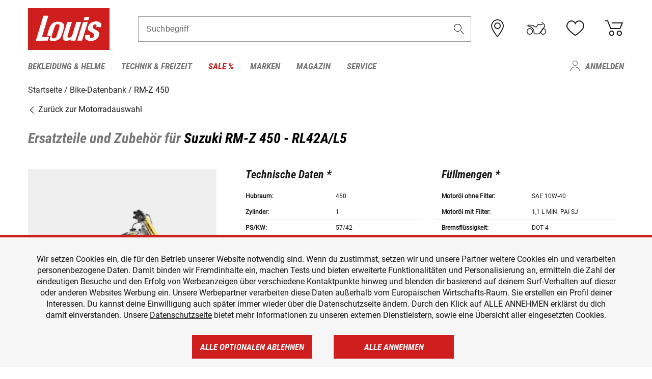

--- FILE ---
content_type: text/html; charset=utf-8
request_url: https://www.google.com/recaptcha/api2/anchor?ar=1&k=6LfkrNsiAAAAABd0UWOR5RGNXBiR1TO475EkSt0V&co=aHR0cHM6Ly93d3cubG91aXMuYXQ6NDQz&hl=en&v=PoyoqOPhxBO7pBk68S4YbpHZ&size=invisible&anchor-ms=20000&execute-ms=30000&cb=5cbq5l2h86to
body_size: 48712
content:
<!DOCTYPE HTML><html dir="ltr" lang="en"><head><meta http-equiv="Content-Type" content="text/html; charset=UTF-8">
<meta http-equiv="X-UA-Compatible" content="IE=edge">
<title>reCAPTCHA</title>
<style type="text/css">
/* cyrillic-ext */
@font-face {
  font-family: 'Roboto';
  font-style: normal;
  font-weight: 400;
  font-stretch: 100%;
  src: url(//fonts.gstatic.com/s/roboto/v48/KFO7CnqEu92Fr1ME7kSn66aGLdTylUAMa3GUBHMdazTgWw.woff2) format('woff2');
  unicode-range: U+0460-052F, U+1C80-1C8A, U+20B4, U+2DE0-2DFF, U+A640-A69F, U+FE2E-FE2F;
}
/* cyrillic */
@font-face {
  font-family: 'Roboto';
  font-style: normal;
  font-weight: 400;
  font-stretch: 100%;
  src: url(//fonts.gstatic.com/s/roboto/v48/KFO7CnqEu92Fr1ME7kSn66aGLdTylUAMa3iUBHMdazTgWw.woff2) format('woff2');
  unicode-range: U+0301, U+0400-045F, U+0490-0491, U+04B0-04B1, U+2116;
}
/* greek-ext */
@font-face {
  font-family: 'Roboto';
  font-style: normal;
  font-weight: 400;
  font-stretch: 100%;
  src: url(//fonts.gstatic.com/s/roboto/v48/KFO7CnqEu92Fr1ME7kSn66aGLdTylUAMa3CUBHMdazTgWw.woff2) format('woff2');
  unicode-range: U+1F00-1FFF;
}
/* greek */
@font-face {
  font-family: 'Roboto';
  font-style: normal;
  font-weight: 400;
  font-stretch: 100%;
  src: url(//fonts.gstatic.com/s/roboto/v48/KFO7CnqEu92Fr1ME7kSn66aGLdTylUAMa3-UBHMdazTgWw.woff2) format('woff2');
  unicode-range: U+0370-0377, U+037A-037F, U+0384-038A, U+038C, U+038E-03A1, U+03A3-03FF;
}
/* math */
@font-face {
  font-family: 'Roboto';
  font-style: normal;
  font-weight: 400;
  font-stretch: 100%;
  src: url(//fonts.gstatic.com/s/roboto/v48/KFO7CnqEu92Fr1ME7kSn66aGLdTylUAMawCUBHMdazTgWw.woff2) format('woff2');
  unicode-range: U+0302-0303, U+0305, U+0307-0308, U+0310, U+0312, U+0315, U+031A, U+0326-0327, U+032C, U+032F-0330, U+0332-0333, U+0338, U+033A, U+0346, U+034D, U+0391-03A1, U+03A3-03A9, U+03B1-03C9, U+03D1, U+03D5-03D6, U+03F0-03F1, U+03F4-03F5, U+2016-2017, U+2034-2038, U+203C, U+2040, U+2043, U+2047, U+2050, U+2057, U+205F, U+2070-2071, U+2074-208E, U+2090-209C, U+20D0-20DC, U+20E1, U+20E5-20EF, U+2100-2112, U+2114-2115, U+2117-2121, U+2123-214F, U+2190, U+2192, U+2194-21AE, U+21B0-21E5, U+21F1-21F2, U+21F4-2211, U+2213-2214, U+2216-22FF, U+2308-230B, U+2310, U+2319, U+231C-2321, U+2336-237A, U+237C, U+2395, U+239B-23B7, U+23D0, U+23DC-23E1, U+2474-2475, U+25AF, U+25B3, U+25B7, U+25BD, U+25C1, U+25CA, U+25CC, U+25FB, U+266D-266F, U+27C0-27FF, U+2900-2AFF, U+2B0E-2B11, U+2B30-2B4C, U+2BFE, U+3030, U+FF5B, U+FF5D, U+1D400-1D7FF, U+1EE00-1EEFF;
}
/* symbols */
@font-face {
  font-family: 'Roboto';
  font-style: normal;
  font-weight: 400;
  font-stretch: 100%;
  src: url(//fonts.gstatic.com/s/roboto/v48/KFO7CnqEu92Fr1ME7kSn66aGLdTylUAMaxKUBHMdazTgWw.woff2) format('woff2');
  unicode-range: U+0001-000C, U+000E-001F, U+007F-009F, U+20DD-20E0, U+20E2-20E4, U+2150-218F, U+2190, U+2192, U+2194-2199, U+21AF, U+21E6-21F0, U+21F3, U+2218-2219, U+2299, U+22C4-22C6, U+2300-243F, U+2440-244A, U+2460-24FF, U+25A0-27BF, U+2800-28FF, U+2921-2922, U+2981, U+29BF, U+29EB, U+2B00-2BFF, U+4DC0-4DFF, U+FFF9-FFFB, U+10140-1018E, U+10190-1019C, U+101A0, U+101D0-101FD, U+102E0-102FB, U+10E60-10E7E, U+1D2C0-1D2D3, U+1D2E0-1D37F, U+1F000-1F0FF, U+1F100-1F1AD, U+1F1E6-1F1FF, U+1F30D-1F30F, U+1F315, U+1F31C, U+1F31E, U+1F320-1F32C, U+1F336, U+1F378, U+1F37D, U+1F382, U+1F393-1F39F, U+1F3A7-1F3A8, U+1F3AC-1F3AF, U+1F3C2, U+1F3C4-1F3C6, U+1F3CA-1F3CE, U+1F3D4-1F3E0, U+1F3ED, U+1F3F1-1F3F3, U+1F3F5-1F3F7, U+1F408, U+1F415, U+1F41F, U+1F426, U+1F43F, U+1F441-1F442, U+1F444, U+1F446-1F449, U+1F44C-1F44E, U+1F453, U+1F46A, U+1F47D, U+1F4A3, U+1F4B0, U+1F4B3, U+1F4B9, U+1F4BB, U+1F4BF, U+1F4C8-1F4CB, U+1F4D6, U+1F4DA, U+1F4DF, U+1F4E3-1F4E6, U+1F4EA-1F4ED, U+1F4F7, U+1F4F9-1F4FB, U+1F4FD-1F4FE, U+1F503, U+1F507-1F50B, U+1F50D, U+1F512-1F513, U+1F53E-1F54A, U+1F54F-1F5FA, U+1F610, U+1F650-1F67F, U+1F687, U+1F68D, U+1F691, U+1F694, U+1F698, U+1F6AD, U+1F6B2, U+1F6B9-1F6BA, U+1F6BC, U+1F6C6-1F6CF, U+1F6D3-1F6D7, U+1F6E0-1F6EA, U+1F6F0-1F6F3, U+1F6F7-1F6FC, U+1F700-1F7FF, U+1F800-1F80B, U+1F810-1F847, U+1F850-1F859, U+1F860-1F887, U+1F890-1F8AD, U+1F8B0-1F8BB, U+1F8C0-1F8C1, U+1F900-1F90B, U+1F93B, U+1F946, U+1F984, U+1F996, U+1F9E9, U+1FA00-1FA6F, U+1FA70-1FA7C, U+1FA80-1FA89, U+1FA8F-1FAC6, U+1FACE-1FADC, U+1FADF-1FAE9, U+1FAF0-1FAF8, U+1FB00-1FBFF;
}
/* vietnamese */
@font-face {
  font-family: 'Roboto';
  font-style: normal;
  font-weight: 400;
  font-stretch: 100%;
  src: url(//fonts.gstatic.com/s/roboto/v48/KFO7CnqEu92Fr1ME7kSn66aGLdTylUAMa3OUBHMdazTgWw.woff2) format('woff2');
  unicode-range: U+0102-0103, U+0110-0111, U+0128-0129, U+0168-0169, U+01A0-01A1, U+01AF-01B0, U+0300-0301, U+0303-0304, U+0308-0309, U+0323, U+0329, U+1EA0-1EF9, U+20AB;
}
/* latin-ext */
@font-face {
  font-family: 'Roboto';
  font-style: normal;
  font-weight: 400;
  font-stretch: 100%;
  src: url(//fonts.gstatic.com/s/roboto/v48/KFO7CnqEu92Fr1ME7kSn66aGLdTylUAMa3KUBHMdazTgWw.woff2) format('woff2');
  unicode-range: U+0100-02BA, U+02BD-02C5, U+02C7-02CC, U+02CE-02D7, U+02DD-02FF, U+0304, U+0308, U+0329, U+1D00-1DBF, U+1E00-1E9F, U+1EF2-1EFF, U+2020, U+20A0-20AB, U+20AD-20C0, U+2113, U+2C60-2C7F, U+A720-A7FF;
}
/* latin */
@font-face {
  font-family: 'Roboto';
  font-style: normal;
  font-weight: 400;
  font-stretch: 100%;
  src: url(//fonts.gstatic.com/s/roboto/v48/KFO7CnqEu92Fr1ME7kSn66aGLdTylUAMa3yUBHMdazQ.woff2) format('woff2');
  unicode-range: U+0000-00FF, U+0131, U+0152-0153, U+02BB-02BC, U+02C6, U+02DA, U+02DC, U+0304, U+0308, U+0329, U+2000-206F, U+20AC, U+2122, U+2191, U+2193, U+2212, U+2215, U+FEFF, U+FFFD;
}
/* cyrillic-ext */
@font-face {
  font-family: 'Roboto';
  font-style: normal;
  font-weight: 500;
  font-stretch: 100%;
  src: url(//fonts.gstatic.com/s/roboto/v48/KFO7CnqEu92Fr1ME7kSn66aGLdTylUAMa3GUBHMdazTgWw.woff2) format('woff2');
  unicode-range: U+0460-052F, U+1C80-1C8A, U+20B4, U+2DE0-2DFF, U+A640-A69F, U+FE2E-FE2F;
}
/* cyrillic */
@font-face {
  font-family: 'Roboto';
  font-style: normal;
  font-weight: 500;
  font-stretch: 100%;
  src: url(//fonts.gstatic.com/s/roboto/v48/KFO7CnqEu92Fr1ME7kSn66aGLdTylUAMa3iUBHMdazTgWw.woff2) format('woff2');
  unicode-range: U+0301, U+0400-045F, U+0490-0491, U+04B0-04B1, U+2116;
}
/* greek-ext */
@font-face {
  font-family: 'Roboto';
  font-style: normal;
  font-weight: 500;
  font-stretch: 100%;
  src: url(//fonts.gstatic.com/s/roboto/v48/KFO7CnqEu92Fr1ME7kSn66aGLdTylUAMa3CUBHMdazTgWw.woff2) format('woff2');
  unicode-range: U+1F00-1FFF;
}
/* greek */
@font-face {
  font-family: 'Roboto';
  font-style: normal;
  font-weight: 500;
  font-stretch: 100%;
  src: url(//fonts.gstatic.com/s/roboto/v48/KFO7CnqEu92Fr1ME7kSn66aGLdTylUAMa3-UBHMdazTgWw.woff2) format('woff2');
  unicode-range: U+0370-0377, U+037A-037F, U+0384-038A, U+038C, U+038E-03A1, U+03A3-03FF;
}
/* math */
@font-face {
  font-family: 'Roboto';
  font-style: normal;
  font-weight: 500;
  font-stretch: 100%;
  src: url(//fonts.gstatic.com/s/roboto/v48/KFO7CnqEu92Fr1ME7kSn66aGLdTylUAMawCUBHMdazTgWw.woff2) format('woff2');
  unicode-range: U+0302-0303, U+0305, U+0307-0308, U+0310, U+0312, U+0315, U+031A, U+0326-0327, U+032C, U+032F-0330, U+0332-0333, U+0338, U+033A, U+0346, U+034D, U+0391-03A1, U+03A3-03A9, U+03B1-03C9, U+03D1, U+03D5-03D6, U+03F0-03F1, U+03F4-03F5, U+2016-2017, U+2034-2038, U+203C, U+2040, U+2043, U+2047, U+2050, U+2057, U+205F, U+2070-2071, U+2074-208E, U+2090-209C, U+20D0-20DC, U+20E1, U+20E5-20EF, U+2100-2112, U+2114-2115, U+2117-2121, U+2123-214F, U+2190, U+2192, U+2194-21AE, U+21B0-21E5, U+21F1-21F2, U+21F4-2211, U+2213-2214, U+2216-22FF, U+2308-230B, U+2310, U+2319, U+231C-2321, U+2336-237A, U+237C, U+2395, U+239B-23B7, U+23D0, U+23DC-23E1, U+2474-2475, U+25AF, U+25B3, U+25B7, U+25BD, U+25C1, U+25CA, U+25CC, U+25FB, U+266D-266F, U+27C0-27FF, U+2900-2AFF, U+2B0E-2B11, U+2B30-2B4C, U+2BFE, U+3030, U+FF5B, U+FF5D, U+1D400-1D7FF, U+1EE00-1EEFF;
}
/* symbols */
@font-face {
  font-family: 'Roboto';
  font-style: normal;
  font-weight: 500;
  font-stretch: 100%;
  src: url(//fonts.gstatic.com/s/roboto/v48/KFO7CnqEu92Fr1ME7kSn66aGLdTylUAMaxKUBHMdazTgWw.woff2) format('woff2');
  unicode-range: U+0001-000C, U+000E-001F, U+007F-009F, U+20DD-20E0, U+20E2-20E4, U+2150-218F, U+2190, U+2192, U+2194-2199, U+21AF, U+21E6-21F0, U+21F3, U+2218-2219, U+2299, U+22C4-22C6, U+2300-243F, U+2440-244A, U+2460-24FF, U+25A0-27BF, U+2800-28FF, U+2921-2922, U+2981, U+29BF, U+29EB, U+2B00-2BFF, U+4DC0-4DFF, U+FFF9-FFFB, U+10140-1018E, U+10190-1019C, U+101A0, U+101D0-101FD, U+102E0-102FB, U+10E60-10E7E, U+1D2C0-1D2D3, U+1D2E0-1D37F, U+1F000-1F0FF, U+1F100-1F1AD, U+1F1E6-1F1FF, U+1F30D-1F30F, U+1F315, U+1F31C, U+1F31E, U+1F320-1F32C, U+1F336, U+1F378, U+1F37D, U+1F382, U+1F393-1F39F, U+1F3A7-1F3A8, U+1F3AC-1F3AF, U+1F3C2, U+1F3C4-1F3C6, U+1F3CA-1F3CE, U+1F3D4-1F3E0, U+1F3ED, U+1F3F1-1F3F3, U+1F3F5-1F3F7, U+1F408, U+1F415, U+1F41F, U+1F426, U+1F43F, U+1F441-1F442, U+1F444, U+1F446-1F449, U+1F44C-1F44E, U+1F453, U+1F46A, U+1F47D, U+1F4A3, U+1F4B0, U+1F4B3, U+1F4B9, U+1F4BB, U+1F4BF, U+1F4C8-1F4CB, U+1F4D6, U+1F4DA, U+1F4DF, U+1F4E3-1F4E6, U+1F4EA-1F4ED, U+1F4F7, U+1F4F9-1F4FB, U+1F4FD-1F4FE, U+1F503, U+1F507-1F50B, U+1F50D, U+1F512-1F513, U+1F53E-1F54A, U+1F54F-1F5FA, U+1F610, U+1F650-1F67F, U+1F687, U+1F68D, U+1F691, U+1F694, U+1F698, U+1F6AD, U+1F6B2, U+1F6B9-1F6BA, U+1F6BC, U+1F6C6-1F6CF, U+1F6D3-1F6D7, U+1F6E0-1F6EA, U+1F6F0-1F6F3, U+1F6F7-1F6FC, U+1F700-1F7FF, U+1F800-1F80B, U+1F810-1F847, U+1F850-1F859, U+1F860-1F887, U+1F890-1F8AD, U+1F8B0-1F8BB, U+1F8C0-1F8C1, U+1F900-1F90B, U+1F93B, U+1F946, U+1F984, U+1F996, U+1F9E9, U+1FA00-1FA6F, U+1FA70-1FA7C, U+1FA80-1FA89, U+1FA8F-1FAC6, U+1FACE-1FADC, U+1FADF-1FAE9, U+1FAF0-1FAF8, U+1FB00-1FBFF;
}
/* vietnamese */
@font-face {
  font-family: 'Roboto';
  font-style: normal;
  font-weight: 500;
  font-stretch: 100%;
  src: url(//fonts.gstatic.com/s/roboto/v48/KFO7CnqEu92Fr1ME7kSn66aGLdTylUAMa3OUBHMdazTgWw.woff2) format('woff2');
  unicode-range: U+0102-0103, U+0110-0111, U+0128-0129, U+0168-0169, U+01A0-01A1, U+01AF-01B0, U+0300-0301, U+0303-0304, U+0308-0309, U+0323, U+0329, U+1EA0-1EF9, U+20AB;
}
/* latin-ext */
@font-face {
  font-family: 'Roboto';
  font-style: normal;
  font-weight: 500;
  font-stretch: 100%;
  src: url(//fonts.gstatic.com/s/roboto/v48/KFO7CnqEu92Fr1ME7kSn66aGLdTylUAMa3KUBHMdazTgWw.woff2) format('woff2');
  unicode-range: U+0100-02BA, U+02BD-02C5, U+02C7-02CC, U+02CE-02D7, U+02DD-02FF, U+0304, U+0308, U+0329, U+1D00-1DBF, U+1E00-1E9F, U+1EF2-1EFF, U+2020, U+20A0-20AB, U+20AD-20C0, U+2113, U+2C60-2C7F, U+A720-A7FF;
}
/* latin */
@font-face {
  font-family: 'Roboto';
  font-style: normal;
  font-weight: 500;
  font-stretch: 100%;
  src: url(//fonts.gstatic.com/s/roboto/v48/KFO7CnqEu92Fr1ME7kSn66aGLdTylUAMa3yUBHMdazQ.woff2) format('woff2');
  unicode-range: U+0000-00FF, U+0131, U+0152-0153, U+02BB-02BC, U+02C6, U+02DA, U+02DC, U+0304, U+0308, U+0329, U+2000-206F, U+20AC, U+2122, U+2191, U+2193, U+2212, U+2215, U+FEFF, U+FFFD;
}
/* cyrillic-ext */
@font-face {
  font-family: 'Roboto';
  font-style: normal;
  font-weight: 900;
  font-stretch: 100%;
  src: url(//fonts.gstatic.com/s/roboto/v48/KFO7CnqEu92Fr1ME7kSn66aGLdTylUAMa3GUBHMdazTgWw.woff2) format('woff2');
  unicode-range: U+0460-052F, U+1C80-1C8A, U+20B4, U+2DE0-2DFF, U+A640-A69F, U+FE2E-FE2F;
}
/* cyrillic */
@font-face {
  font-family: 'Roboto';
  font-style: normal;
  font-weight: 900;
  font-stretch: 100%;
  src: url(//fonts.gstatic.com/s/roboto/v48/KFO7CnqEu92Fr1ME7kSn66aGLdTylUAMa3iUBHMdazTgWw.woff2) format('woff2');
  unicode-range: U+0301, U+0400-045F, U+0490-0491, U+04B0-04B1, U+2116;
}
/* greek-ext */
@font-face {
  font-family: 'Roboto';
  font-style: normal;
  font-weight: 900;
  font-stretch: 100%;
  src: url(//fonts.gstatic.com/s/roboto/v48/KFO7CnqEu92Fr1ME7kSn66aGLdTylUAMa3CUBHMdazTgWw.woff2) format('woff2');
  unicode-range: U+1F00-1FFF;
}
/* greek */
@font-face {
  font-family: 'Roboto';
  font-style: normal;
  font-weight: 900;
  font-stretch: 100%;
  src: url(//fonts.gstatic.com/s/roboto/v48/KFO7CnqEu92Fr1ME7kSn66aGLdTylUAMa3-UBHMdazTgWw.woff2) format('woff2');
  unicode-range: U+0370-0377, U+037A-037F, U+0384-038A, U+038C, U+038E-03A1, U+03A3-03FF;
}
/* math */
@font-face {
  font-family: 'Roboto';
  font-style: normal;
  font-weight: 900;
  font-stretch: 100%;
  src: url(//fonts.gstatic.com/s/roboto/v48/KFO7CnqEu92Fr1ME7kSn66aGLdTylUAMawCUBHMdazTgWw.woff2) format('woff2');
  unicode-range: U+0302-0303, U+0305, U+0307-0308, U+0310, U+0312, U+0315, U+031A, U+0326-0327, U+032C, U+032F-0330, U+0332-0333, U+0338, U+033A, U+0346, U+034D, U+0391-03A1, U+03A3-03A9, U+03B1-03C9, U+03D1, U+03D5-03D6, U+03F0-03F1, U+03F4-03F5, U+2016-2017, U+2034-2038, U+203C, U+2040, U+2043, U+2047, U+2050, U+2057, U+205F, U+2070-2071, U+2074-208E, U+2090-209C, U+20D0-20DC, U+20E1, U+20E5-20EF, U+2100-2112, U+2114-2115, U+2117-2121, U+2123-214F, U+2190, U+2192, U+2194-21AE, U+21B0-21E5, U+21F1-21F2, U+21F4-2211, U+2213-2214, U+2216-22FF, U+2308-230B, U+2310, U+2319, U+231C-2321, U+2336-237A, U+237C, U+2395, U+239B-23B7, U+23D0, U+23DC-23E1, U+2474-2475, U+25AF, U+25B3, U+25B7, U+25BD, U+25C1, U+25CA, U+25CC, U+25FB, U+266D-266F, U+27C0-27FF, U+2900-2AFF, U+2B0E-2B11, U+2B30-2B4C, U+2BFE, U+3030, U+FF5B, U+FF5D, U+1D400-1D7FF, U+1EE00-1EEFF;
}
/* symbols */
@font-face {
  font-family: 'Roboto';
  font-style: normal;
  font-weight: 900;
  font-stretch: 100%;
  src: url(//fonts.gstatic.com/s/roboto/v48/KFO7CnqEu92Fr1ME7kSn66aGLdTylUAMaxKUBHMdazTgWw.woff2) format('woff2');
  unicode-range: U+0001-000C, U+000E-001F, U+007F-009F, U+20DD-20E0, U+20E2-20E4, U+2150-218F, U+2190, U+2192, U+2194-2199, U+21AF, U+21E6-21F0, U+21F3, U+2218-2219, U+2299, U+22C4-22C6, U+2300-243F, U+2440-244A, U+2460-24FF, U+25A0-27BF, U+2800-28FF, U+2921-2922, U+2981, U+29BF, U+29EB, U+2B00-2BFF, U+4DC0-4DFF, U+FFF9-FFFB, U+10140-1018E, U+10190-1019C, U+101A0, U+101D0-101FD, U+102E0-102FB, U+10E60-10E7E, U+1D2C0-1D2D3, U+1D2E0-1D37F, U+1F000-1F0FF, U+1F100-1F1AD, U+1F1E6-1F1FF, U+1F30D-1F30F, U+1F315, U+1F31C, U+1F31E, U+1F320-1F32C, U+1F336, U+1F378, U+1F37D, U+1F382, U+1F393-1F39F, U+1F3A7-1F3A8, U+1F3AC-1F3AF, U+1F3C2, U+1F3C4-1F3C6, U+1F3CA-1F3CE, U+1F3D4-1F3E0, U+1F3ED, U+1F3F1-1F3F3, U+1F3F5-1F3F7, U+1F408, U+1F415, U+1F41F, U+1F426, U+1F43F, U+1F441-1F442, U+1F444, U+1F446-1F449, U+1F44C-1F44E, U+1F453, U+1F46A, U+1F47D, U+1F4A3, U+1F4B0, U+1F4B3, U+1F4B9, U+1F4BB, U+1F4BF, U+1F4C8-1F4CB, U+1F4D6, U+1F4DA, U+1F4DF, U+1F4E3-1F4E6, U+1F4EA-1F4ED, U+1F4F7, U+1F4F9-1F4FB, U+1F4FD-1F4FE, U+1F503, U+1F507-1F50B, U+1F50D, U+1F512-1F513, U+1F53E-1F54A, U+1F54F-1F5FA, U+1F610, U+1F650-1F67F, U+1F687, U+1F68D, U+1F691, U+1F694, U+1F698, U+1F6AD, U+1F6B2, U+1F6B9-1F6BA, U+1F6BC, U+1F6C6-1F6CF, U+1F6D3-1F6D7, U+1F6E0-1F6EA, U+1F6F0-1F6F3, U+1F6F7-1F6FC, U+1F700-1F7FF, U+1F800-1F80B, U+1F810-1F847, U+1F850-1F859, U+1F860-1F887, U+1F890-1F8AD, U+1F8B0-1F8BB, U+1F8C0-1F8C1, U+1F900-1F90B, U+1F93B, U+1F946, U+1F984, U+1F996, U+1F9E9, U+1FA00-1FA6F, U+1FA70-1FA7C, U+1FA80-1FA89, U+1FA8F-1FAC6, U+1FACE-1FADC, U+1FADF-1FAE9, U+1FAF0-1FAF8, U+1FB00-1FBFF;
}
/* vietnamese */
@font-face {
  font-family: 'Roboto';
  font-style: normal;
  font-weight: 900;
  font-stretch: 100%;
  src: url(//fonts.gstatic.com/s/roboto/v48/KFO7CnqEu92Fr1ME7kSn66aGLdTylUAMa3OUBHMdazTgWw.woff2) format('woff2');
  unicode-range: U+0102-0103, U+0110-0111, U+0128-0129, U+0168-0169, U+01A0-01A1, U+01AF-01B0, U+0300-0301, U+0303-0304, U+0308-0309, U+0323, U+0329, U+1EA0-1EF9, U+20AB;
}
/* latin-ext */
@font-face {
  font-family: 'Roboto';
  font-style: normal;
  font-weight: 900;
  font-stretch: 100%;
  src: url(//fonts.gstatic.com/s/roboto/v48/KFO7CnqEu92Fr1ME7kSn66aGLdTylUAMa3KUBHMdazTgWw.woff2) format('woff2');
  unicode-range: U+0100-02BA, U+02BD-02C5, U+02C7-02CC, U+02CE-02D7, U+02DD-02FF, U+0304, U+0308, U+0329, U+1D00-1DBF, U+1E00-1E9F, U+1EF2-1EFF, U+2020, U+20A0-20AB, U+20AD-20C0, U+2113, U+2C60-2C7F, U+A720-A7FF;
}
/* latin */
@font-face {
  font-family: 'Roboto';
  font-style: normal;
  font-weight: 900;
  font-stretch: 100%;
  src: url(//fonts.gstatic.com/s/roboto/v48/KFO7CnqEu92Fr1ME7kSn66aGLdTylUAMa3yUBHMdazQ.woff2) format('woff2');
  unicode-range: U+0000-00FF, U+0131, U+0152-0153, U+02BB-02BC, U+02C6, U+02DA, U+02DC, U+0304, U+0308, U+0329, U+2000-206F, U+20AC, U+2122, U+2191, U+2193, U+2212, U+2215, U+FEFF, U+FFFD;
}

</style>
<link rel="stylesheet" type="text/css" href="https://www.gstatic.com/recaptcha/releases/PoyoqOPhxBO7pBk68S4YbpHZ/styles__ltr.css">
<script nonce="on4k_74EYikZ-RoAvEgSMA" type="text/javascript">window['__recaptcha_api'] = 'https://www.google.com/recaptcha/api2/';</script>
<script type="text/javascript" src="https://www.gstatic.com/recaptcha/releases/PoyoqOPhxBO7pBk68S4YbpHZ/recaptcha__en.js" nonce="on4k_74EYikZ-RoAvEgSMA">
      
    </script></head>
<body><div id="rc-anchor-alert" class="rc-anchor-alert"></div>
<input type="hidden" id="recaptcha-token" value="[base64]">
<script type="text/javascript" nonce="on4k_74EYikZ-RoAvEgSMA">
      recaptcha.anchor.Main.init("[\x22ainput\x22,[\x22bgdata\x22,\x22\x22,\[base64]/[base64]/MjU1Ong/[base64]/[base64]/[base64]/[base64]/[base64]/[base64]/[base64]/[base64]/[base64]/[base64]/[base64]/[base64]/[base64]/[base64]/[base64]\\u003d\x22,\[base64]\x22,\x22FcKrPi9sP3jDlmPCghwQw5jDpsK0wqZ4RR7Ci3R2CsKZw6DCmyzCr0jChMKZfsKmwp4BEMKNOWxbw5hbHsOLGDd6wr3DsGoucGpYw6/DrmwKwpw1w5kOZFI2esK/[base64]/DhsOZwrd2H8OpwrvCjHkBw7lMXsOGDALCkHjDmkEFVRbCqsOQw7XDuCAMXksOMcK0wqo1wrtzw73DtmUEDR/CghLDtsKOSx/DkMOzwrYaw5YRwoYPwq1cUMK5anJTV8OIwrTCvVUcw7/DoMOiwpVwfcKcNsOXw4o3wqPCkAXCu8Ksw4PCj8OVwpFlw5HDpMKVcRd1w4HCn8KTw6YyT8OcbR0Dw4oUfHTDgMO/w55DUsOUZDlfw4PCmW1sdX1kCMOpwrrDsVV8w6Mxc8KPIMOlwp3DoFPCkiDCkMObSsOlfifCp8K6wpHCnlcCwrVpw7URCsKowoUwdy3Cp0YZbiNCf8K/[base64]/CrMK9LcO+PcONw4AIwrbCgcOwecOFa8OvdMKWTj7Cqxlww5LDosKiw5jDvCTCjcOEw6FxAn7Dpm1/w4VFeFfCuzbDucO2Y05sW8KyDcKawp/DmkBhw7zCpAzDogzDpcOwwp0iSknCq8K6SiptwqQcwpguw73CkMK/SgpTwpLCvsK8w78mUXLDpMOnw47ClX9tw5XDgcK4KwRhRMOlCMOhw6fDgC3DhsOfwp/Ct8OTIMOYW8K1KMOaw5nCp0fDtHJUwrHCrFpEGzNuwrAfaXMpwpHCnFbDucKAN8OPe8O3Y8OTwqXCmMKKesO/[base64]/CinfCvyVww7UMa8OVasKBwpMDUcK5wpfCl8O+w4gpJHrDg8OzJGF8L8OyS8OFewvCly3Cm8Ohw4YxAXbCqBVMwqMyLsOHaGpmwr3CisOjCsKqwp/CiiZvP8KeakEtQ8KvcBXDqMKiRHfDucKgwq1mRsK8wrXCoMOqYmZZVQ/[base64]/w6hWcXrDkMOvw77CpAgbTMKewqB6w4AWw6sfwrrDjGMmHmbCjVLDgMOoBcOawo1sw47DiMO6wpbClcO9D2cuanHDlX4BwrfDoSIEJMKmHcK/[base64]/Dm8OXw4bCoV7Cl8KtEsKUwpHCt8KbVQXDvMKawobCvybCnFA1w6vDogAqw7JOTBHCg8K1worDqnHCo1PCmsKowoVJw4kEw4gxwoM4wrHDsh4QNsOrQsOhw4bCvA1Mw4hUwrseBMOiwp/CuzTCtMK9FMORbMKkwqPDvm/CsgZ6wprCssOAw7kqwoNUw5vCh8O/[base64]/CqBV1EMK4bA3Do8OEwoYKwpZ9wq8Hw5XClsK/wpvDrWDCjm5QwqxUVMOLEFnDk8OnbMOqSRjDkSUlw7LCij/CnMO9w7zCgEZAHQPCicKhw50pVMKvwpBfwqvDmRDDvCghw6obw5Miwo/[base64]/[base64]/U8OiP8KjwrPCrBIsY8OOwqgKw6XDuVIqfMOcwo4bw5DDhcKww7cBwpw6PVF/[base64]/wo0xw77DlMOWBFh7QMKAecOBeMOhw5EzwqLDusO5DsKsLsOnw6RBXzlIw5gnwrpIZDkXLg/CqMK7YUHDl8K7w47CjhXDucKWwq/Dnz8sfxADw6DDqsONM2Ubw75fOQcsHUTDqQ0+wr3ClcO1AnIqRmw/w7/CrRbCpB/CjcKBw7DDiABOw7sww50CNMOQw4vDgWZRwrwrI3xlw5kwAsOpJQrDggQgw4EEw7zCkQtvNwhDw4oGFsObDHpdc8KuW8KyZ2ZGw7nDsMKgwpdwOlLChz/Cs0PDr1VILRbCrBDDk8KVCsO7woUyYR0XwpwaOzfCgDleJSIKLgBPHlQMw6gRw7t1w5kYIcKaEMOrU2fCtglIFRfCqMO6wqnDsMOIwpVUVMOsB2DCrXjDpGAMwoBaecOZVyFKw5oZwrvDmsKnwplyWXU/[base64]/[base64]/CuVjCni0Rw5VUDMKzwop8wrZjDUfCqMKDw4sxwqbDii/[base64]/wqTDlx3DkcKceFdSwpJZwrwQXCjDp8OjKRfCpThVwpVQw7pEVMKrdXILwpXCo8KaDMKJw7NYw6xfeRoDXBDCsFAEFMK1fiXDpcKUe8KFcwsOcsO7JsO8w6vDvinDo8O0wrAGw4hlBhl6w4/CoXdpacOtw64bwojCn8OHLWFpw67Dih5bwpXDqh52AXPCknDDvMOMQ0VTw4/DgcOxw6ILwqHDtWDCo1zCr2TDm10nPyjClsKpw7NlM8OTS1hSw5tJw7kgw7/[base64]/Co8O+AEvClMOVI8Kkwrp/FcKTN8OTw4Qpw4oHNB/CjijDslcBQ8K8B2rCoDjDqWsqShduw48ow6Ruwr09w5PDrDLDlsK5wqAjUsKJP2zCsRMFwo/DisOHeWV3R8OENcO+U3DDjMKDPDxPw7RnHcKsS8O3CnpuasOvw7HDonFJwpkfwp7Ct3/[base64]/Cp8K/d8OibcOJA8OocBk0wrJdw5kgJsO5wqMdWhnDoMKTJ8K0fzTDmMOHwqjDt33CtcKYw7xOwrYcwqF1woXCnxhjf8KWcF4hLcK/w7kpIhkGw4PCjh/CkRtIw73DhlHDglPCpRJAw7whwofDmGdUG13DmnLCucKVw5xvw7NHNsKYw6XDsXXDncOTwqFfworDr8Khw4jDgzjCq8KswqIRD8O5MTXCpcKVwpokdFguw55aQcKswovDuUbCtsOKw5nCrEvCscOEXQ/DnEDCvmXClzFLIsKbTcKpZ8KWdMK+w4RSYMKdY2hQwqR8M8Kaw5rDoBssB2VjWVcyw4bDnMK7w78YWsOCEjYeUzJ/[base64]/[base64]/wrzDpQ4WwofDs8K5w71TwoXDhcKyw5o5ecKbwo7DlwU5X8OhKcOPRV4KwqdNRTnDkMK7YMKyw7I/csKrdXLDgWjCicK2wpDCt8KSwpJZDMKMWcKCwo7DlMOFwq49w6PCvkvCo8KIwopxaQdPYRYRwpPDtsKPb8O/B8KfI2/DnirCksKlwrsDw4opUsOrXQRxw77CkcKlWW1DdyLCu8KjFn/[base64]/DjkIbVyxeSMKhSMKccRLDngJfw5sMNyrDjcO1w73DicO+CS0vw7XDl0doYyjCjsK6wp3CtcOuw5vDhsKHw5nDr8O/wr16MHbCkcK5HWMGLcOpw6Y4w4/DocOfw4fDo23DqsKswrXCvMKcwoteZcKGIkfDksKsJsK2aMOww4nDkg1gwqRSwoMKVsOECRTCk8KOw6zCoVjDvsOSwpXCh8O7YRA3w6DCs8KSw7LDsXJDw7p7VcKRw4YPc8OSw4xTwpxcRVBUc1LDumdfeHRnw7oxwo/DncOzwrvDgFYSwo5twoJOJHsiwqTDqsObY8KOQcK+f8KDdE48w5dwwpTDrgTDsQ3CtDY1AcKvw71HEcKdwoJMwozDu0XDjWUKwq7DnsKvw5DCjcOxLsOPworDlMKSwrZvacK1di9tw4bCl8OSwrnDgHsVIzogB8OrOGHClsKLZy/Dj8KXw4vDl8KUw73ChsKAZ8Ozw6bDvsOCc8KbecKXwqsgDUvCrU1DcMOiw47DoMKqf8OuXMOlw68QLVvChTzDjDNkDi10eApxOnslwpUawrkowr7ChMO9AcOHw5HDpUJtQEMtWMOKahzCp8Oww5rDmMK2Kk7CgsOTc37DgsK+XW/DrTZ0w5jCsVgWwo/[base64]/CjMO9wpQCwpbDggvChsO/F14lw5fDr2vDq8K0W8OQOsONFTrCjX1XQMKKTMOjNxDCn8OKwpJwW3LCrXcGS8OEw43DosOBQsK6A8K8bsKpw6/CvhLCo1bDlsOzbcKNwpwlwrjDpUw7Vk7DnEjDo1h2CXBzwozCmX7CnMOicmTCksK7PcOGbMKfMn3Cj8K4w6fDr8KsMWHDl27DmjISw73CmsOQw7nCksKTw79pU0LDoMOhwohObcOuw4TDjgvDucOQwprDkhRzSsOYw5NjAcK/wpfCo3pvJlbDvkknwqfDkMKMwo44WjDCtFV5w73CtV8sDnvDkkxBdsOqwoFFAcOLbilWwo/[base64]/CmA3Dn1g9w5htVFwnw4sxwq8Yw7g2FMKoY2HDjsObUhDDjmPClSnDv8K4TBAOw6HCvMOgaSXDucKkZcKSwqA4S8OGw78VZ2ZgBlYRwq3DqMOAVcKcw4LDr8OXRMOBw5BqLMO8DlXCgUDDs2jCisKTwpHCgygBwohCDsOGMMKnNMKHEMOYAWjDqsO/wrMQEzjDlh5Uw5PCiXB8w7MYX11PwqELw5Abw5XDmsK4P8KyDTJUw78BEcK3wqLCrsOhc27CkWIQwqUyw4DDvcOKEXLDi8OCc1bDssKNwo3Cr8Onw57CisKCUsOqFVnDi8KKMsK8wo1kXRHDkcKxwo4uZMKHw53DlhovasOdZ8KywpXDvMKIDQfCkMKuWMKKw7/DiAbCvAfDqsOcPS4fwqnDlMOuYi87wptswokFMMOew6hmKMKOwrvDjzTChgIfJcKZw63Chz5Vw4fCgi1rw5Flw4Ixw7QBO0TDjTHDjkfDl8OnO8OoHcKew6vClsOrwp0OwonCq8KWN8OVw5p1w69cQxsUJAYYwofCh8K6LizDk8KlVcKFJ8KMD3HCksOjwrbDqnM/dQHDpsKsc8OqwokofjjDjn5BwoTCpD7ClmzChcOPZcKWEUTDlyXDpDbCkMO6wpXCtMOvwp3Ct3snw5DCs8KrHsOvwpJcQcOrL8K9w5kuXcOOwoFDJMKgw6vDim0RKxLCqcO0QG5Mwql1wofCm8KhEcK8wpR6w6rCusOwByQHJMK/K8OZwovDs37Cv8KPw4zCksOAOcOUwqzDkcK5PAXCiMKWKMOXwqItCBEHN8KVw7x6OsOswq/ClyrDg8KAW1fDj3LDg8OPF8Ojw7PCv8Oxw5skwpZYwrItwoEHwr3Di39ww53DvMOcV0lZw6wbwqNIwpAxw4kMWMKUwoLCogxmNMK3JsOtw6PDhcK6Ay3CngjCosOPGcKBWGXCusO7w4/[base64]/wqnDj8KPdFfClyXDiA5WEcOjAsO/GmAnPAnDlXwcw7gywozCqUkLwqo2w5t5JBjDsMKuwpzDtMOOT8K9PMOVb0bDi1HChxXDusKPMiTCksKZDQEqwpXCpDXCrMKrwpnDhCHCjCM6woFeUMOdcWw6wpgOPybDhsKLw696w7QTcizDkXo/wpcmwrbDiHfCusKCw4tVDTDDpCDCq8KAIMKZw5xcwrkHH8OPw7vCghTDgxbDs8OaSsOQRHnDlCF1EMO7J1M8w6jCu8KiXgPDmcONwoBQeHHDs8KNw5zCmMKnw5xpQQvCryzDm8KOOAwTN8OVOMOnw7nCsMKoRWU/[base64]/ChMKXwoN1w4nCgMKcwr/CscKAelzDpMKwwpBKLsOHwpfChCA1wqJOPhEhwpcCw47DjMOucR8Tw6BVw5zCm8KyIMKGw7Rcw4MxA8KQwpR+wprDgixqJh9gwpY4w4HCpcKFwobCm1Zcw7Faw7/DoHXDgMOGwqEfScOWGDjCiUoocmrCvMONIMK2wpNmUnLCkz0pTcOZw5rCvsKZw43ChsKywo/Ci8O9BzzCvMK9c8Kfwo7CrylAA8O0wpXCnsKpwovDrELCr8OBFzVMSMKfEMK4fj12WMOMHR3CgcKLUARZw4MyZA9awoHCg8KMw67DlcOdZxduwr4VwpoWw7bDuC0AwrABwpnCpMO5YsKLw7zCkELCmcOzIUEXecKMw7TConsWRyrDm2fCrhlnwr/DocK1ND/Dhx4/LMO1w7rDsknDhcOxwphDwoNOKV8OKn5Mw7TChsKIwqkfRGzDuBTDm8Ovw6zDijLDt8OzfnrDg8Ksf8KtT8KqworCiyHCk8KywpDCmijDi8KMw4fDm8O/w5YQw7APTsOFSDfCr8KZwpvDi0zCmMOGw7vDkAwwGsOJw5HDvQjCq37CpcO2LxjDpTzCusKMQG/CumAwG8K2wpPDmRYTXhHCsMKkw4JLDGkIw5nDkwHClmpJIGN2w5HChQ8SakB5bAHDpnEAw5nDplPDgjnDhcKNw5vCnW0Hw7ETZMKhwpPCocKIwqHDsn0nw49Ow6nDqMKUMm4lwq7CrcORwoPCpF/[base64]/CgcONw4ciw7jDvMOcwqsDbMOaw6cbw47CuU/CgMOgwqcsTcO+ZRnDpsOLcwJSwodMR3bDu8KGw7fDj8Ohw7YDacKEJi8ww7shwqlkw7/DhEpYK8OiwojCoMOBw4vCmsKKwofDsAEIw73CgsOVw7JkJcKUwoVHw73Dh1fCvsKMwqfChHgRw7FvwoHCngPCq8K+wohbZ8KtwpvDs8K+KCfChURZwpXCu2x9XcOrwrwja3bDosKkXmDClMO4e8KZCsOqOcKzJH/[base64]/w4DCsSvCnVIAwoNLwo3Ch8Kcw7h5eEHCpndcw44Bw6bDq8KuPU11wqDDhHY8Hikyw7XDuMOYd8Ogw4DDjsO6wpPDlsO+wpQtwpcaACNlEcODwqLDkBA/w6fDi8KFS8K1w6/DqcKowqzDg8OYwrzDmcKrworCqTjCgm3DscK8wpp3YMOSwoh2bSfCjVUINBTCp8OyDcKIF8O6w57DoRt8VMKJcEDDu8K6e8O6wo8ww55nwpVaLsOaw5hSdMOfXzVUwqtIw7vDuQ/[base64]/DhFjDrx/CgMOzOmoow7zCksKbW2rDtnkOwpTCt8O5w6bDoHkAw6VkAXLChcOawpRYwrwtwp1mw7HCvQjCvcOeJxzDjykrEjfCjcObw6vChsK+Rnl8w4fDvMObw6B7wpAGw6ZhFgHCrlXDtMKGwpfDiMK+w4pww5PDgnvDuT5Fw5fDh8KpX2Q/[base64]/Cmz8Dw4Fiw4DCnD7CnHLDokzCnGZnTsOkBMKuDcObBlvDocO2wo9Dw7TDj8O3wpLCvMK0wrPCv8OywrrDmMOaw5ofQWZvDFHDvsKIMkNbwoMww4wHwrHCpkDCjcONIl3CryzCpXHCvnR7ShjDkCpzZTY8wrl+w6Z4SXzDpsONw7bDksK1TTtowpNvGMO/wocVwolxDsKQw6bCr08yw4MJwobDhARVw6Zvwo/DpwjDq2XChsKJw77ClcKUNcOEwqrDk3N5wrg/woZ8wpBMZsODw5lAF2xPMgbDg0nCtcOYwrjCojHDgMKNMjXDs8O7w7DDlcOSwpjCmMK6wrIjwqAawq5vQwRLwpsTwqsSw6bDlSPCtDliejRXwrzDnDVvw47DncOmw5/DhQhhPsO9w5VTwrDCmMO1T8OiGDDCkBLCvGbCmQUJw7kewqXDvCUdasO1J8K0bMK2w6VMZ35iGSbDn8OBaGUpwrLCvlvCiRnCjsObYMOsw7ENwqlHwpF5w6jChSXDmFl6Yzo9RGLCmR3DsATCoWhBN8O0woJfw43Dl1rChMK3wrrCt8K0YRbCm8KNwqQuwo/Cj8K/w68AecKOGsOYwr/Cv8Oswrpww5cTAMKXwqHCjMO6LcKVw60VLcKkw5FQfzzDsR7DgsOlTsO5QsO+wrPDih4pQMOUd8Oswr9Ow4VQw7dtw71gIsOhVG7CgHFpw4cQDHUhEV/[base64]/CqHJnwpFVamnCm8K4csOrW8KGwp/DqMOTwq7DjAHDvEYrw6XCgMK1w7hZa8KbL1LCpcOac0PDnR9mw7dZwqA3WijCnXkhw7zDq8KKwrAFw6AnwqbCtx9vXcKcwpkhwocBwps/aXLCs37DrgBmw6XCmMK1w7fCpGAvwqllLRzDvRvDlsK5RcOywprDhGjCvcOzwrMuwrIZwp9sAFTCvHMQMcOZwrVYT2nDksOowotww5l7HMKLXsO+P01lwrJTw4Ftw4oNw4l2w7k9wrbDmsKTFMKsdMOFwox/[base64]/CoVp5w6skw4EDwrrCm8OBw7fCuylDw6Q6PcOpEsK8UMKgQsKHUl/CrSpGai5QwqHDoMOLX8OZMCfClcKkYcOaw6l1woXCh0HCg8O7wr3CqxfCuMKywoPDkkLDtErClcO6w5XDgcKcYcOkGsKfw4hFCsKTwqQsw7LDssKZbMOnw5vDrhd+wrHDjS4Mw4QowpPCgBAhwqzCqcOWw5Z0GcK4fMOvcG/Cm1V/REI0FMOvXsKAw5IeZWXDihTCj1PDmcOgwpzDuScCwprDmnPCvD/CncO7FsODUcKLwrPCv8OfSMKFw4jCvsKAKcK+w496wr4XJsKmLMKpd8Ohw4JueF3CiMO7w57DqUVKJ13CjcOpW8O/woY/GMOlw5jDssKSwoLCrsKmwofCnxLCucKAY8KZP8KBQMOswrwQH8ONw7IMw74Tw7VOEzbDhcKxHsKDBQfDo8ORw6PCl0tuwocLNywywrbDom3CisK2w5NGwqshO3vDpcOXY8O1WBg3IcKWw6DCrmXDgnjDoMKea8Kdw796w6jChg1rw5s8wq/Co8OZdydnw65NXMO5F8OFaWlyw7zDs8KvPDx6w4PCuGAzw49ZFcKywp14wot3w74JBMKww7ozw4AZf0pIVsOYwrZ+wprCu08hUGzDszNQwojDscOLw5drw5/Ckm40V8KoSsOEUxdww7kNw73Dh8KzLsKswpFMw5gOYcOgw64bazxeEsK8KMK8w6jDo8OEEsO5ZzzDtyt4QgFSXnd8wrrCocOgGcKwEMOcw6PDgzzCqHDClj9FwqRWw6nDoGccPgl6V8O7TCg+w5TClQLCncOywrpMw4jCj8OEwpLCgcK/w50YwqvCkldqw6fCi8Kew77CncOXwrrDvRIHw51Dw6TCk8KWwqLDtW/[base64]/Cm2N/w4jCgEEiU3nDo8KJOQorHEfDscOaw5c/w6/[base64]/CiMKrUsK/[base64]/[base64]/wrVLLsKYwoDCixsvbcKbw6EywrjDqR3CkMO3F8KnP8OnA1/DtyTCo8OPw7rCkSs1J8KJwpjDlMKkNGbDjMOdwr07wprDoMOUGsOgw5zCsMKUw6bCh8ONw5zDqMOsX8OewqzDg0xuYUfDo8KiwpfDtcOLBBADH8KdZ3pjwrcLw6TDtsOMw7fCtAvCq1U9w4laLcOEA8OiA8K2wpVqwrXDuX0uwrpyw7DCpcOsw4EEwpEYwrPDvsO/GWtRwod+EMKARcOoWMOEQSnDsFECVsOPwo3CgMO/[base64]/Ds0tZw5nDvHgqw4s/WG1eb8KrfsKRNMO1wp7Co8Kqwr/Cv8KVKmgJw55oJMOuwq7CgFc4ScOJR8OeZMO5wpTCqsOhw7LDrUA/ScKwEcK+QmcXwqjChcOzNcKKTcKdR1cyw4DCtwYpAxQTwp3Clx7DhMO/w5fDvVbCgcOIARLCpsK/DsKTw7DCtnBBasKlacO9ZMK4CcOLw6XDg3PDo8KsIWMkwrwwIMOgMS4GIsKrPMKlw5zDp8Kgw7/Cs8OjEMKFYBxEwrrDncKiw55ZwrfDk0HCjcOjwpXCiVbDiRXDrnAbw7HCq257w6LCtB7DuXtlwo/DnE/Dm8KSc2zCm8KowotjKMK/[base64]/DjcOnw4Uyw67CtiBKB1rDhB4ABkvDiTEww7c4OzTCncO5w6jCsC5ww4B6w6LDt8KOwp/[base64]/DkTlzw4kRw7FuwpBewq9zw5tjw6ZTwp3CthLCpmfClFrComJcwrNZdsKsw5hANydfMQ4Aw5A4wohCwrbCnWQdScOhScOpf8Onw6/ChlgFUsKvwoDCqMKdwpfCjsKVw5HCpHkBwr5iFlfCrsOIw4l9C8KYZ0dTw7EpS8OwwrzCiEUzw7jCqG/DqMKHw64LGW7Cm8Okw7tnXR3Dn8OiPMOmdsK2w4MMw6EdAzPDk8K4KMOqH8K1NGDDmw4tw7LDrcOLGkPChmDDiAtYw6zDng0RIMO8HcKEwqHCtnpywo/DhWnDtGTCgHPDn3zChxrDucOLwr9WUcK4bFnDkWvCmsOfB8KOSlbDoRnDvSTDjHPCosOpPyt1wppww53DhMKXw4DDhWPCm8O7w4vDicOYQirCpwLDosOrBsKUUsOJHMKKQcKJw6DDmcOVw4hJVkPCqT/[base64]/[base64]/DmV3DvcOiw5w8wo13wpsJwoQ3wr15wpPDkcOeesKqQ8Ocan4LwqfDrsK6w6bChsOLwrAlw4PCt8K9bzM0OMK6N8OYAWsewpXDvMO/JMOBQB4uwrHCq0HCtUdcB8KSCBUJwqPDnsK2w6DDhBx9wqYJwrnDgVvChiXDs8ODwoHCk19BTcKkwoPDjCXCtScYw65Rwr7Dl8OqLyRuw4AJwo/[base64]/Cm15fNnfDtsOhGF3Duj7Co8ORJhFgPkPDszDCh8KwRkzDr1DDhMO0EsO5w7ALw6rDq8OMwpVaw7LDq1djwoXCvRTDtDbDksO8w7opdQHCtsKcw6rCoRTDncKhDsKBwowWP8OOGm/CucKowrfDs0TDmxpqwoR6AXY9cH4mwoYqwqnCmEtvMMK/w797d8KNw4/CicOEwrvDvRp4wqYqw7YBw79zejHDmC4WPsKvwpLDnyzDmhl7UEnCuMOcRcOrw63DuFvCt1xNw5tOwoHCkzzDtxrCvcOhEMOhwpIFLljCsMOVGcKeZ8KlUMOHTsOaGsK4w4XCjWFzwp11dhY8w5FMw4EFcGF5JsKnKsK1w5TDnsKwdk/CvTVHImDDiRXCklfCgMKdRsKLChrDhT5hMsKAwpfDpMOGwqNoV1h6woYceSzCumlwwrJWw7N9w7nCj3vDgsOiw53DlELDqW5Mwo7DhMKUQcOtUkjDoMKEw6oVw7PCo0gtYMKIW8KdwpEBw7wEwqQoRcKTcDo3wonCs8Kiw4zCunnDtcKkwpYsw5AaXWwDw6Q/c2xIXMKDwpjDgBTCn8KrCsOrwqhRwpLDsyQbwrvDqMKGwrB8CcOvHsK0woZcwpPDicKkF8O/KhBZwpMhwpHCqcK2OMOCw4PCr8KYwqfCvVcICMKQw6U2TyQ0wqnCrznCoBzCisK6U3bCmyrCjsO9NxFXOzAYecKcw4Zgwrw+IFzDpk5Jw6/CiQJkwq/CuCvDgMOBY0ZjwqUVWloTw65IcMKlXsKaw5FoK8OsMCPCrlx+PgfDr8OkEsK8Fn5LSyDDn8O9NlrCnVLCkF/Drkh+wojDp8OWJ8O5w5DDlMKyw6LDpGp9w7vCu3jDrQzCtw1lw7okw7LDusOGwrDDu8OdQcKBw7rDn8OCw6bDollIVRfCsMOcesOgwqlHV2JPw7JLLmrDrsOZw7jDg8O3ElrChmTCgm/CnsOgw745SDHDsMOgw55/w4PDo24mFsKjw48IDTrDrThmwpPCs8KBFcOcVsKXw6wFTcKqw5HDksOgw7BKQcKRworDtVd8TsKpwrHCklrDnsKpCk0VSsKFNMKTw5RpWsKDwq8FZFcsw5gswoE/w6HCix3Ds8KeL1YnwpI4w6E6wpo5w4loPcK2ZcO5UcOCwqg8w4QZw6nDkHhSwqZuw67Cug/CuSUifjY9w7V3HMOWwqXClMK7w43Du8Kcw7Nkwoozw6xjw61ow6fCpmHCscONAMKxfm5BccKhwoZ9Y8ObLAJDbcONbyXDkS0Mw7BIRsO+M0LCsXTCqsOlMsK8w5HDslzCqSnDnjUkacKqwpTCkGVtRVjDgcO1GsK/wqUAw7plw6LCusKqTXwzEDpHK8K0BcOFKsOMFMOkFjs8FRVhw5ocB8OVcsKrXMO/worDqsOHw78twq7CtRYmw58Nw7bDjsKdbsKYT0kGwr/DpjgeZ1Eefww6wphDa8O0w5bDuDnDnwrCqWAgM8OrBsKLw7rDtMKsAxbDjMKVWlvDr8KBMsOxIhhhEcOgwobDgsKzwprCkCPCrMOpLsOUw5fDnsKtPMKxRMKMwrZjMVRFw4jDnk/[base64]/w743SsK8w4bCsF5Dw65KZcKRwpRBwpB3Ch1NwqArASFFEwPCgsOEw7QXw6/DjVE7CMO5fsKGwrYWXQbCuGUZw4QmRsOwwo5QRxzDtsOiwrcYYUg7wp3Cll4bM1w+w6N9csKHCMO3NGwGdcKkKH/Cn03CsWQPJlJzbcOgw4TCpXFyw64KBGkSw74lZkHCsS7CuMO/bRt4LMONR8OvwqkmwqTCk8OzeHBLw6nCrnJcwrotJ8Ondj56SlE7UsK+w6vChsKkwrrChMK5w7l1wqkHF0HDu8KacHLCkDVYwo9OW8K4wpzCvMKtw43DiMOUw64iwoYBw7fDo8KcJ8K9w4XDiFNnFk/CjsOdw4wrw7wQwq80wpDCni4UfjpCPUNDTMOzAsOGEcKJwpzCrMONS8OCw4tOwqkhw7ZyFAvCtzQ4agbCgD7CmMKhw5jDhV5nXcORw6fCuMKOZ8OVw7TDoG19w6XDlXYFwp9FHcKvVmHCg0JgesOUGMKUGsKUw7sUwr8ra8K/w5HCnMOtFXrDrMKUwoXCg8Kow7YEwog3WQklwrrDgHs6bMK1QMKXccOzw71UQjbCjlBhHmRtwoPChcK2w7pGTsKXNBRMIAwQesOCXio5P8OoesOdOFo0bMKbw5zCgsO0wqbCv8KtQBPDiMKHwp3CgBY/w7hDwprDqD/DiD7DpcONw5DCgHIcXXBzwp1XBjDDjm3CgEdFJFg0H8OpQcK9w5bClFsUCRTCs8O7w47DowLDmsKJwpjClSNFw5VnecOJFV9pbMODUsO/w6vCpinCmg0nM2PCl8ONHEtaCnk9w7TCm8O/CMOTw55bwp8FHkAnfsKcXcKDw6zDpcOZCsKLwr8cwpfDuivDvcOJw5bDqAMKw7oVw6rDisKZA1cnJcOpMcKmVMO/wp9/w7IuGh7Dn3V/X8KowoQ3woDDggPCnCbDhzLCrcOTwrjCsMO/VhAyLMKXw6DDtMOiw4LCpcOvDEfCkFPCg8OHe8KHw7xawrHChcOKwqVfw6hgcxghw4zCuMOeJcOZw4V9wqzDmU/CihXCocO9w6/DosKCeMKfwrI/wrHCtMO/wpZfwpHDvXTCsz3DhFc8wqrCrXvCtDpMVsKIQMOnw75+w5DDmcOeUcK8CXpSdMO7wrnDtcOhw5HCqsKQw5rCi8OKGcK3SiPCrFLDksOvwpTClcO4wpDCqMKzDcKuwpxwDWFjCnbDkMOVD8OIwqx4w7Avw4/[base64]/DnFDDvMOfwpx3w4F2woTDrj7CoD9rKMOgw7/CncKTwosOR8OGwqbCsMOsaRXDrQLDjCPDnEk5d0nDtsO4wo9WfTrDgVNFK144wqhew7XCtUtMbcO6wr1pe8Kjfisuw78SNMKWw6MzwoxWImIacMOowp9jJV3DksKSLsKTw6sJXcO8wpgeUzfDhmPCsETDgCDDnTRZw7wkHMO1w4Jgwp92awHDjMOTK8ODwr7DoX/Dmlhlw73DmzPDtW7ClMKmwrTCqydNX2/DgcKQwo1iwqohLsKiHxfCt8KHwrHCsy0APSrDncO+w4ooME/CrMOkw7hGw7jDu8KPSXt7dsKAw5JowqrDu8O7JsKMw7jCvMKNw61NZ3p0wr7CmS7CmMK6wo3Cu8KpEMO6wrTCrRsvwoPCiCcOw4TCtnwEw7Imwp/DsCI+wp8dwp7Cq8OfI2LCtATDmgfCkC8iw6TDvBjDqDjDkWfCvsOuw6nCnQNIasO/[base64]/wq7CjT/[base64]/CosK9wpHCusOswpfDkcObw7jDmSLDrcKKGMKTwrJKw6/CjU/DllrDqXoDw4VtZcOkFWrDrsKEw4ppQ8KANkPCuA82w5/DicObVcKjwqBeG8O4wpRdcMOcw4UKDMKbE8K6eipHwo/DvyzDjcOOKMKLwpvCj8Omwr5Hw6jCmUrDmMOXw6TCmHzDuMKIwqFLw7DDkTZzwr9nRFjDjMKcwrnCrS1Pc8OGSsO0cSJDfB/DtcOKwr/CmMKQw68NwofDosO6TiQcwr3CsELCoMK8wrIoPcKLwqXDksOYCirDssKCYFLCmjEMw7rDrjMowpxIwpgLwo85w6zDnMKWAMOsw5EPSxgbA8Ksw4pww5ILXSYeGAjDjQ/CrlVOwp7DiiBTSF83w5gcw4/Dr8OudsKgw5PCv8OoIMO7GMK5wplGw7vDn35Gw5ECwrwyK8KWw4bCgsOYPnnCq8OMw5pELMOWw6LCuMKcCsOewqJmai/Drkwmw4jChz3DlMOnG8OHMhh/w4TChS0YwqpiSsKNP03DscK+w5Ajwo/[base64]/CvD8JwoLDnD3DrMK9w7ovbsKbEcKNw4vCjUMMAcKow5w/SsO5w5xTw5NMLRVvw7/Cv8KtwoEvDcKLw5PDjDcadcKow5BxI8K6wp4IH8Onwq/Dk3LCk8OkEcOPLV/CrBscw7LCpVnCqGQ0w4xASBdOZDRJwoRLbgJGw7HDjAh0HcKGXsKfKRpMdjLDscKtwrpjwrfDvWwwwpfCsmxTMsKbRMKQUF7CkE/DlMKxW8KjwpLDocO8J8O2F8KCNQV/[base64]/JCLChcKBwopPwo0Ow6fCilwdw4wfZSYKw7fCtHgDeUoUw7nDnXYXSEfDpMO+VhjDnMKrwrgYw4xoIMO6ZR9YbsOVQ1J9w6tdwrkvw6PDqMK0wpwjMQhWwrAiEMOzwprCgE1IVRRiw4E5LHbCm8K6woQdwqovw4vDm8K6w6YXwroTwpvDpMKuwqLCrw/Dn8KLaTNJDEVzwqJZwqZ0c8Ouw6DDkHFfOjTDtsK9wqJdwp4FQMKXw7tUU3HDhAN5w4cDwpTChCPDsjQ0wofDg2TCnW7CgcOkwrd9Jz1Yw6hsOcK7I8Kxw4DCllzCkxfCkC3DssOcw5HDp8K4U8OBLsOvw4lAwpNJF11FR8OgFsO/[base64]/[base64]/CuyJewqB/w7DCml3CscOpw48cJRYrCcOCw7XDgntNw7/Ci8KdDH/Dn8O5O8Kuwo5VwrjDonpdVAsCeEvCvWknUcKXwqEPw5BawrowwqTDo8ONw6lmdmxJQsKOw4ESasKUdcOSLC7Dtlw1w67Cm1/Dp8KuVWvCocORwqLCrEczwrTCr8KlfcOEw7jDkGoOKTPCksKLw6TCs8KVOSoIQhU1SMO3wrbCrsKDw6fCnVfDuhLDicKaw6HDlWdtBcKUQ8OkKn8KSsOfw7kzwo0efXbDp8OlVzxLCcKBwrDCmUd6w7ZtKl49QhLCoV/[base64]/DmVkAw5xXw4xkJcKAK8KGwrM5U8Ouw543woksf8ONw4s9LzDDksKOwrQqw4Q3XcK4PcKIwrbCv8OwfD5wWDDCsQ/ChynDjcKzQ8O6wrHCscOAOToAAhnCigoXOhl9McODw6g2wqkcUGwCZsKWwoAiB8OLwpJ0YMOIw7UPw4zCoCzClRVJH8KCwonCpsK/w4vDv8Ofw6HDqsK6w6PCgcKYw6tXw61qKMOgV8KQw6hpw7/CqiVxBk1TBcOqFzBYfsKKPwLDjTl+CQ9xwpjCucOvwqPCg8K9N8K1Z8KgViRZw4R5wq/DmWs8Y8KhSF7DgFbCicKsJk3Ck8KLKsOhIgFdb8OwLcOOC1nDmDU/woUzwpR9eMOOw5XCk8K3wp3CuMOTw7ALwrB+w7/CmX7DjMOzwpnCixXCk8OvwpQDfMKqDhTCv8O6JsKKQMKGwoLCrDbClsKca8KxBV4Ow7XDtMKaw7MTA8KQw6nDoRPDlMKrMsKEw58sw6zCqsOfw73CowQ0w7ELw5rDk8O1PMKPw5zCr8K/[base64]/Ck2bDncKgfsK3Jl3DncKiZsKXwoTCrEDCrcKQa8KaSm/CixXDhsOUEhTCtCXDkcKXdMO3C2s0MHZUe3zCtMKzwogmwoFeIFN6w7nCmsKNw4vDrMK1woDDli8hPMOMPAfDmA9Ew4LCl8OCTMOZw6TDvSXDp8K0wod9MsKqwq/[base64]/[base64]/wq3DssKhwrDDhW9OSsK6w6vCjzBTwo7DtcOYf8OxdibClAHDuXjDtcKDABzDscKpbsKCw5tJd1ErelbCvMOnbjLDvH0UGmt2AVrCk1XDnsKWQcONDMKACH/CpyfDkwrDtF4cwr0hXcKVG8OVwp3DjXkuSyvCuMKEOjoHw7Nwwr4uw74wRiQYwrEkbw/CsjTDsERUwofCosKUwrhawrvDgsOgfW5vAMOCRcOEw7gxbcOmw4cFV1U3wrHCjhZ+G8OAS8KCY8KWwrcNc8Kmw4vCpyspKhwIfcOaA8KQw7k4O0jDh38PK8O9wpHDo3HDsyRewqvDlV/CksK7wqzDqg0xUlZ1DcOEwo8ZCMKGwo7DmsKjwpXDvgAmw4tVegFpF8OpwojChlMtIMKcwr7CjAM6M0bDjChLaMKkP8KydELCmcOsRcKgwokbwpTDjG/ClidwBShfAWjDrcO6M07DvsKbGMKdDUhFKcK3w7JyBMK2w6lAwrnCsD3Cg8K5Q3zCmVjDl2fDusKkw7tGZ8KvwovDrsOFO8Oyw7zDucOow7Z/wqHDucOKOhcSw6jDt3k+SBDCgMKBGcOAMxsoXsKKU8KSY0J0w6sNHCDCvQvDthfCrcKcGcOIIsKIw5pBKVc0w5NnLcOGSyEeAhjCpcOgw40TN28Kwrx7woHCgTXCrMOOwoXCp2oydks9WCxIw5Iww65dw4EoQsOJXsOIL8KUe1NbESnCqVYiVsOSEjp/woPChwtIwpzCl1DCrU/ChMKLwpPCt8KWIcOZdcOsLW3Djy/DpsKnw7/CiMKZOSLDvsO0UsKnw5vDjBXDr8KTdMKZKBt9dgwZI8Kjwq/DqUvChcOnUcOmw6jCqEfDvsOuwolmwoIPw5xKIcKpMH/Dr8KHw4XDksOew5A5wqoVLQfDtCELGMKRw6XCnGPDmsOjKcO8bMOSw4R2w6XDvDHDuX5jY8K4bMOUD3JREsKEf8Ojw4EgNMOXayLDjcKCwpHCoMKRZWHDnU4MEMKtAHHDq8Ogw5oqw6dlHRMGesK7IcKzw5rCpsOOwrfCvsO6w43Chl/DpcKkwqJTHT7DjX7CnMKiNsOqw4PDiWJqw4DDgw8zwpHDi0zCsyQARcO5wqMRw4huw57CusOFw5/Cu3AjYCHDqsOmQUdVJcKkw6ghNELClMOawpvDtidSw40cQ0QQw4c+w6zCocKFwr8YwqjCgsOpwrN0wqs8w6JiKkDDsUh8MhtPw6J6Wn1eLMKtwp/[base64]/[base64]/GcOibkHDiV1xKVtew5Vhe8K/EXPDlm/DnhsvajTDvcKdwq9DcXbCkg7Djl/DjMO7G8K5V8OqwqRcA8KDR8KPwqF9wr7DgFVOwqMfQMOqw4XDlcKBXsO8Q8KxOCnCpMKQZsOnw4lvw51rOXoXSsK0wpfCh0vDun7DmWnDnMOkwrFDwqJ2w57CmHJvUkFUw7ZveTjCtw4NbxjCoTnChmttJRAQGH/Dp8O2d8OnKcK4w4XCnAbCmsKfJMOlwroUJcOURl3CmsKLPGlLI8OcK1nDncKlVTzDlMOmw7nClMOdXMKnbcKrJwJiQGvDj8KFEg3DnsKyw6/Cm8KqehDCoRs3LsKWIGzCpMKqw6oiDsOMw51uKsOcRcOtwqjCp8KbwrbCssKiw41sdsObw7MwA3EAwqfCqsOYYy9Nbz1ywooaw6RNf8KSY8KFw5B9fcK/wqwvwqdwwoTCoSYow7tlw587e3YJwo7CrEgcFcKlwqEIw5wfw4BPS8Ocw5bDhsKJw7YrZcOBG0rDlAPCssORw4LDinXCpVTDjcKjw7rCjw7DmTrDlifCtsKHwpvCv8KYUcKUw7UPYMOTfMK+R8OiNcKIwp1Lw7xEwpHCl8Kww4c8DsKmw57Co2d+PcOWw7E/wo90w4ZDw6ozSMKVL8KoD8ONL08/SkAhcyTDnlnDrsODEMKewohaT3VmLcO0w67DnjPDmltEA8Klw7PClsOgw5jDvcOacMOjw5DCsyDCu8Okwq7Ds2kQF8OXwoppwrgEwq1QwqAlwrd2w51TKEQnNMK0XcK6w4VKfMKBwonDjMKZwq/DlMOgGMKtNCHCv8KaUiheN8KiQznDocKFR8ONOUBCVcO7A11WwrHDqRZ7ccKjw65xw4/ClMK2w7vCgcKow5jDvQbCnwfDisKuH3lEdnUsw4zCp2TDkxzCmSHCtsOswoVBwqd4w6tQTDENVDzDq3gFwr1Rw4BSwoXChnfDkQHCrsKCSV8Nw5vDosOrwrrCsz/CvsKrdsOlw5xawrsJUixQecK2w6rDgsOCwofChcKnBcOYcyDDiRZBwpzCkcOlNMKYwoJmwp0HEcOMw5h3YHvCvcOpwrBsScK/PwjCt8KVfXs1MVYpRWrCmHhxPGTDv8KCB05ZPsOYVMOxwqPCvErDjcKTw6JGw7TDhiHDp8KtBWjCisOBXMKyBHXDnm3Dkm1gwrpGw5xDwo/Cv3jDiMKqdiHCtsOlPEDDuw/DvUk/[base64]\\u003d\x22],null,[\x22conf\x22,null,\x226LfkrNsiAAAAABd0UWOR5RGNXBiR1TO475EkSt0V\x22,0,null,null,null,1,[21,125,63,73,95,87,41,43,42,83,102,105,109,121],[1017145,391],0,null,null,null,null,0,null,0,null,700,1,null,0,\[base64]/76lBhnEnQkZnOKMAhnM8xEZ\x22,0,0,null,null,1,null,0,0,null,null,null,0],\x22https://www.louis.at:443\x22,null,[3,1,1],null,null,null,1,3600,[\x22https://www.google.com/intl/en/policies/privacy/\x22,\x22https://www.google.com/intl/en/policies/terms/\x22],\x22s6YD+aItpYXlIkV3+Zxuss8+G2ZfxE5zKOjFP/axqSM\\u003d\x22,1,0,null,1,1769074303044,0,0,[10,34,48,120],null,[93,91,139,127,55],\x22RC-3maOkx12PDQLsg\x22,null,null,null,null,null,\x220dAFcWeA6-Mgpb45zNX2x52vaSl38iRwUjnTsr5b19fWw1wMJkI3AjXvf9yYQZaLyKvwHDxohzDijee9VLZBLqFC0_ryTwQOJSwg\x22,1769157102918]");
    </script></body></html>